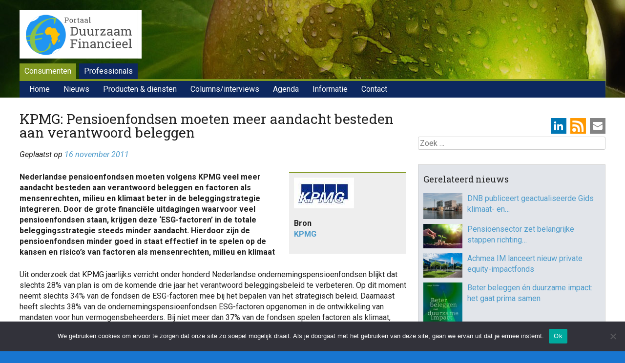

--- FILE ---
content_type: text/html; charset=UTF-8
request_url: https://www.duurzaam-beleggen.nl/2011/11/16/titel-1568/
body_size: 19114
content:
<!DOCTYPE html>
<html lang="nl-NL">
<head>
<meta charset="UTF-8" />
<meta name="viewport" content="width=device-width, initial-scale=1">
<title>KPMG: Pensioenfondsen moeten meer aandacht besteden aan verantwoord beleggen - Duurzaam Financieel</title>
<link rel="profile" href="http://gmpg.org/xfn/11" />
<link rel="pingback" href="https://www.duurzaam-beleggen.nl/wordpress/xmlrpc.php" />
<!--[if lt IE 9]>
<script src="https://www.duurzaam-beleggen.nl/wordpress/wp-content/themes/haicu6_dubel/js/html5.js" type="text/javascript"></script>
<![endif]-->
<link rel="shortcut icon" href="https://www.duurzaam-beleggen.nl/wordpress/wp-content/themes/haicu6_dubel/images/favicon.ico" />
<link rel="stylesheet" href="https://www.duurzaam-beleggen.nl/wordpress/wp-content/themes/haicu6_dubel/style.css" type="text/css" media="screen" />
<meta name='robots' content='index, follow, max-image-preview:large, max-snippet:-1, max-video-preview:-1' />
<link rel="dns-prefetch" href="https://static.hupso.com/share/js/counters.js"><link rel="preconnect" href="https://static.hupso.com/share/js/counters.js"><link rel="preload" href="https://static.hupso.com/share/js/counters.js">
	<!-- This site is optimized with the Yoast SEO plugin v26.7 - https://yoast.com/wordpress/plugins/seo/ -->
	<link rel="canonical" href="https://www.duurzaam-beleggen.nl/2011/11/16/titel-1568/" />
	<meta property="og:locale" content="nl_NL" />
	<meta property="og:type" content="article" />
	<meta property="og:title" content="KPMG: Pensioenfondsen moeten meer aandacht besteden aan verantwoord beleggen - Duurzaam Financieel" />
	<meta property="og:description" content="Nederlandse pensioenfondsen moeten volgens KPMG veel meer aandacht besteden aan verantwoord beleggen en factoren als mensenrechten, milieu en klimaat beter in de beleggingstrategie integreren. Door de grote financiële uitdagingen waarvoor veel pensioenfondsen staan, krijgen deze &#8216;ESG-factoren&#8217; in de totale beleggingsstrategie [&hellip;]" />
	<meta property="og:url" content="https://www.duurzaam-beleggen.nl/2011/11/16/titel-1568/" />
	<meta property="og:site_name" content="Duurzaam Financieel" />
	<meta property="article:publisher" content="https://www.facebook.com/duurzaamfinancieel/" />
	<meta property="article:published_time" content="2011-11-15T23:00:00+00:00" />
	<meta name="author" content="folkert" />
	<meta name="twitter:card" content="summary_large_image" />
	<meta name="twitter:creator" content="@duurzbeleggen" />
	<meta name="twitter:site" content="@duurzbeleggen" />
	<meta name="twitter:label1" content="Geschreven door" />
	<meta name="twitter:data1" content="folkert" />
	<meta name="twitter:label2" content="Geschatte leestijd" />
	<meta name="twitter:data2" content="2 minuten" />
	<script type="application/ld+json" class="yoast-schema-graph">{"@context":"https://schema.org","@graph":[{"@type":"Article","@id":"https://www.duurzaam-beleggen.nl/2011/11/16/titel-1568/#article","isPartOf":{"@id":"https://www.duurzaam-beleggen.nl/2011/11/16/titel-1568/"},"author":{"name":"folkert","@id":"https://www.duurzaam-beleggen.nl/#/schema/person/7365fb088c69bc9e23585ec1d25a2004"},"headline":"KPMG: Pensioenfondsen moeten meer aandacht besteden aan verantwoord beleggen","datePublished":"2011-11-15T23:00:00+00:00","mainEntityOfPage":{"@id":"https://www.duurzaam-beleggen.nl/2011/11/16/titel-1568/"},"wordCount":489,"articleSection":["Algemeen"],"inLanguage":"nl-NL"},{"@type":"WebPage","@id":"https://www.duurzaam-beleggen.nl/2011/11/16/titel-1568/","url":"https://www.duurzaam-beleggen.nl/2011/11/16/titel-1568/","name":"KPMG: Pensioenfondsen moeten meer aandacht besteden aan verantwoord beleggen - Duurzaam Financieel","isPartOf":{"@id":"https://www.duurzaam-beleggen.nl/#website"},"datePublished":"2011-11-15T23:00:00+00:00","author":{"@id":"https://www.duurzaam-beleggen.nl/#/schema/person/7365fb088c69bc9e23585ec1d25a2004"},"breadcrumb":{"@id":"https://www.duurzaam-beleggen.nl/2011/11/16/titel-1568/#breadcrumb"},"inLanguage":"nl-NL","potentialAction":[{"@type":"ReadAction","target":["https://www.duurzaam-beleggen.nl/2011/11/16/titel-1568/"]}]},{"@type":"BreadcrumbList","@id":"https://www.duurzaam-beleggen.nl/2011/11/16/titel-1568/#breadcrumb","itemListElement":[{"@type":"ListItem","position":1,"name":"Home","item":"https://www.duurzaam-beleggen.nl/"},{"@type":"ListItem","position":2,"name":"Nieuws","item":"https://www.duurzaam-beleggen.nl/nieuws/"},{"@type":"ListItem","position":3,"name":"KPMG: Pensioenfondsen moeten meer aandacht besteden aan verantwoord beleggen"}]},{"@type":"WebSite","@id":"https://www.duurzaam-beleggen.nl/#website","url":"https://www.duurzaam-beleggen.nl/","name":"Duurzaam Financieel","description":"Portal voor duurzame financiële producten en ontwikkelingen","potentialAction":[{"@type":"SearchAction","target":{"@type":"EntryPoint","urlTemplate":"https://www.duurzaam-beleggen.nl/?s={search_term_string}"},"query-input":{"@type":"PropertyValueSpecification","valueRequired":true,"valueName":"search_term_string"}}],"inLanguage":"nl-NL"},{"@type":"Person","@id":"https://www.duurzaam-beleggen.nl/#/schema/person/7365fb088c69bc9e23585ec1d25a2004","name":"folkert","image":{"@type":"ImageObject","inLanguage":"nl-NL","@id":"https://www.duurzaam-beleggen.nl/#/schema/person/image/","url":"https://secure.gravatar.com/avatar/d8ce40b3331f8784fd111e5862d67a940ff993a658b390d621084128f32b8f57?s=96&d=mm&r=g","contentUrl":"https://secure.gravatar.com/avatar/d8ce40b3331f8784fd111e5862d67a940ff993a658b390d621084128f32b8f57?s=96&d=mm&r=g","caption":"folkert"},"url":"https://www.duurzaam-beleggen.nl/author/folkert/"}]}</script>
	<!-- / Yoast SEO plugin. -->


<link rel='dns-prefetch' href='//www.googletagmanager.com' />
<link rel="alternate" type="application/rss+xml" title="Duurzaam Financieel &raquo; feed" href="https://www.duurzaam-beleggen.nl/feed/" />
<link rel="alternate" type="application/rss+xml" title="Duurzaam Financieel &raquo; reacties feed" href="https://www.duurzaam-beleggen.nl/comments/feed/" />
<script type="text/javascript" id="wpp-js" src="https://www.duurzaam-beleggen.nl/wordpress/wp-content/plugins/wordpress-popular-posts/assets/js/wpp.min.js?ver=7.3.6" data-sampling="0" data-sampling-rate="100" data-api-url="https://www.duurzaam-beleggen.nl/wp-json/wordpress-popular-posts" data-post-id="51571" data-token="4376086ce9" data-lang="0" data-debug="0"></script>
<link rel="alternate" title="oEmbed (JSON)" type="application/json+oembed" href="https://www.duurzaam-beleggen.nl/wp-json/oembed/1.0/embed?url=https%3A%2F%2Fwww.duurzaam-beleggen.nl%2F2011%2F11%2F16%2Ftitel-1568%2F" />
<link rel="alternate" title="oEmbed (XML)" type="text/xml+oembed" href="https://www.duurzaam-beleggen.nl/wp-json/oembed/1.0/embed?url=https%3A%2F%2Fwww.duurzaam-beleggen.nl%2F2011%2F11%2F16%2Ftitel-1568%2F&#038;format=xml" />
<style id='wp-img-auto-sizes-contain-inline-css' type='text/css'>
img:is([sizes=auto i],[sizes^="auto," i]){contain-intrinsic-size:3000px 1500px}
/*# sourceURL=wp-img-auto-sizes-contain-inline-css */
</style>
<style id='wp-emoji-styles-inline-css' type='text/css'>

	img.wp-smiley, img.emoji {
		display: inline !important;
		border: none !important;
		box-shadow: none !important;
		height: 1em !important;
		width: 1em !important;
		margin: 0 0.07em !important;
		vertical-align: -0.1em !important;
		background: none !important;
		padding: 0 !important;
	}
/*# sourceURL=wp-emoji-styles-inline-css */
</style>
<style id='wp-block-library-inline-css' type='text/css'>
:root{--wp-block-synced-color:#7a00df;--wp-block-synced-color--rgb:122,0,223;--wp-bound-block-color:var(--wp-block-synced-color);--wp-editor-canvas-background:#ddd;--wp-admin-theme-color:#007cba;--wp-admin-theme-color--rgb:0,124,186;--wp-admin-theme-color-darker-10:#006ba1;--wp-admin-theme-color-darker-10--rgb:0,107,160.5;--wp-admin-theme-color-darker-20:#005a87;--wp-admin-theme-color-darker-20--rgb:0,90,135;--wp-admin-border-width-focus:2px}@media (min-resolution:192dpi){:root{--wp-admin-border-width-focus:1.5px}}.wp-element-button{cursor:pointer}:root .has-very-light-gray-background-color{background-color:#eee}:root .has-very-dark-gray-background-color{background-color:#313131}:root .has-very-light-gray-color{color:#eee}:root .has-very-dark-gray-color{color:#313131}:root .has-vivid-green-cyan-to-vivid-cyan-blue-gradient-background{background:linear-gradient(135deg,#00d084,#0693e3)}:root .has-purple-crush-gradient-background{background:linear-gradient(135deg,#34e2e4,#4721fb 50%,#ab1dfe)}:root .has-hazy-dawn-gradient-background{background:linear-gradient(135deg,#faaca8,#dad0ec)}:root .has-subdued-olive-gradient-background{background:linear-gradient(135deg,#fafae1,#67a671)}:root .has-atomic-cream-gradient-background{background:linear-gradient(135deg,#fdd79a,#004a59)}:root .has-nightshade-gradient-background{background:linear-gradient(135deg,#330968,#31cdcf)}:root .has-midnight-gradient-background{background:linear-gradient(135deg,#020381,#2874fc)}:root{--wp--preset--font-size--normal:16px;--wp--preset--font-size--huge:42px}.has-regular-font-size{font-size:1em}.has-larger-font-size{font-size:2.625em}.has-normal-font-size{font-size:var(--wp--preset--font-size--normal)}.has-huge-font-size{font-size:var(--wp--preset--font-size--huge)}.has-text-align-center{text-align:center}.has-text-align-left{text-align:left}.has-text-align-right{text-align:right}.has-fit-text{white-space:nowrap!important}#end-resizable-editor-section{display:none}.aligncenter{clear:both}.items-justified-left{justify-content:flex-start}.items-justified-center{justify-content:center}.items-justified-right{justify-content:flex-end}.items-justified-space-between{justify-content:space-between}.screen-reader-text{border:0;clip-path:inset(50%);height:1px;margin:-1px;overflow:hidden;padding:0;position:absolute;width:1px;word-wrap:normal!important}.screen-reader-text:focus{background-color:#ddd;clip-path:none;color:#444;display:block;font-size:1em;height:auto;left:5px;line-height:normal;padding:15px 23px 14px;text-decoration:none;top:5px;width:auto;z-index:100000}html :where(.has-border-color){border-style:solid}html :where([style*=border-top-color]){border-top-style:solid}html :where([style*=border-right-color]){border-right-style:solid}html :where([style*=border-bottom-color]){border-bottom-style:solid}html :where([style*=border-left-color]){border-left-style:solid}html :where([style*=border-width]){border-style:solid}html :where([style*=border-top-width]){border-top-style:solid}html :where([style*=border-right-width]){border-right-style:solid}html :where([style*=border-bottom-width]){border-bottom-style:solid}html :where([style*=border-left-width]){border-left-style:solid}html :where(img[class*=wp-image-]){height:auto;max-width:100%}:where(figure){margin:0 0 1em}html :where(.is-position-sticky){--wp-admin--admin-bar--position-offset:var(--wp-admin--admin-bar--height,0px)}@media screen and (max-width:600px){html :where(.is-position-sticky){--wp-admin--admin-bar--position-offset:0px}}

/*# sourceURL=wp-block-library-inline-css */
</style><style id='global-styles-inline-css' type='text/css'>
:root{--wp--preset--aspect-ratio--square: 1;--wp--preset--aspect-ratio--4-3: 4/3;--wp--preset--aspect-ratio--3-4: 3/4;--wp--preset--aspect-ratio--3-2: 3/2;--wp--preset--aspect-ratio--2-3: 2/3;--wp--preset--aspect-ratio--16-9: 16/9;--wp--preset--aspect-ratio--9-16: 9/16;--wp--preset--color--black: #000000;--wp--preset--color--cyan-bluish-gray: #abb8c3;--wp--preset--color--white: #ffffff;--wp--preset--color--pale-pink: #f78da7;--wp--preset--color--vivid-red: #cf2e2e;--wp--preset--color--luminous-vivid-orange: #ff6900;--wp--preset--color--luminous-vivid-amber: #fcb900;--wp--preset--color--light-green-cyan: #7bdcb5;--wp--preset--color--vivid-green-cyan: #00d084;--wp--preset--color--pale-cyan-blue: #8ed1fc;--wp--preset--color--vivid-cyan-blue: #0693e3;--wp--preset--color--vivid-purple: #9b51e0;--wp--preset--gradient--vivid-cyan-blue-to-vivid-purple: linear-gradient(135deg,rgb(6,147,227) 0%,rgb(155,81,224) 100%);--wp--preset--gradient--light-green-cyan-to-vivid-green-cyan: linear-gradient(135deg,rgb(122,220,180) 0%,rgb(0,208,130) 100%);--wp--preset--gradient--luminous-vivid-amber-to-luminous-vivid-orange: linear-gradient(135deg,rgb(252,185,0) 0%,rgb(255,105,0) 100%);--wp--preset--gradient--luminous-vivid-orange-to-vivid-red: linear-gradient(135deg,rgb(255,105,0) 0%,rgb(207,46,46) 100%);--wp--preset--gradient--very-light-gray-to-cyan-bluish-gray: linear-gradient(135deg,rgb(238,238,238) 0%,rgb(169,184,195) 100%);--wp--preset--gradient--cool-to-warm-spectrum: linear-gradient(135deg,rgb(74,234,220) 0%,rgb(151,120,209) 20%,rgb(207,42,186) 40%,rgb(238,44,130) 60%,rgb(251,105,98) 80%,rgb(254,248,76) 100%);--wp--preset--gradient--blush-light-purple: linear-gradient(135deg,rgb(255,206,236) 0%,rgb(152,150,240) 100%);--wp--preset--gradient--blush-bordeaux: linear-gradient(135deg,rgb(254,205,165) 0%,rgb(254,45,45) 50%,rgb(107,0,62) 100%);--wp--preset--gradient--luminous-dusk: linear-gradient(135deg,rgb(255,203,112) 0%,rgb(199,81,192) 50%,rgb(65,88,208) 100%);--wp--preset--gradient--pale-ocean: linear-gradient(135deg,rgb(255,245,203) 0%,rgb(182,227,212) 50%,rgb(51,167,181) 100%);--wp--preset--gradient--electric-grass: linear-gradient(135deg,rgb(202,248,128) 0%,rgb(113,206,126) 100%);--wp--preset--gradient--midnight: linear-gradient(135deg,rgb(2,3,129) 0%,rgb(40,116,252) 100%);--wp--preset--font-size--small: 13px;--wp--preset--font-size--medium: 20px;--wp--preset--font-size--large: 36px;--wp--preset--font-size--x-large: 42px;--wp--preset--spacing--20: 0.44rem;--wp--preset--spacing--30: 0.67rem;--wp--preset--spacing--40: 1rem;--wp--preset--spacing--50: 1.5rem;--wp--preset--spacing--60: 2.25rem;--wp--preset--spacing--70: 3.38rem;--wp--preset--spacing--80: 5.06rem;--wp--preset--shadow--natural: 6px 6px 9px rgba(0, 0, 0, 0.2);--wp--preset--shadow--deep: 12px 12px 50px rgba(0, 0, 0, 0.4);--wp--preset--shadow--sharp: 6px 6px 0px rgba(0, 0, 0, 0.2);--wp--preset--shadow--outlined: 6px 6px 0px -3px rgb(255, 255, 255), 6px 6px rgb(0, 0, 0);--wp--preset--shadow--crisp: 6px 6px 0px rgb(0, 0, 0);}:where(.is-layout-flex){gap: 0.5em;}:where(.is-layout-grid){gap: 0.5em;}body .is-layout-flex{display: flex;}.is-layout-flex{flex-wrap: wrap;align-items: center;}.is-layout-flex > :is(*, div){margin: 0;}body .is-layout-grid{display: grid;}.is-layout-grid > :is(*, div){margin: 0;}:where(.wp-block-columns.is-layout-flex){gap: 2em;}:where(.wp-block-columns.is-layout-grid){gap: 2em;}:where(.wp-block-post-template.is-layout-flex){gap: 1.25em;}:where(.wp-block-post-template.is-layout-grid){gap: 1.25em;}.has-black-color{color: var(--wp--preset--color--black) !important;}.has-cyan-bluish-gray-color{color: var(--wp--preset--color--cyan-bluish-gray) !important;}.has-white-color{color: var(--wp--preset--color--white) !important;}.has-pale-pink-color{color: var(--wp--preset--color--pale-pink) !important;}.has-vivid-red-color{color: var(--wp--preset--color--vivid-red) !important;}.has-luminous-vivid-orange-color{color: var(--wp--preset--color--luminous-vivid-orange) !important;}.has-luminous-vivid-amber-color{color: var(--wp--preset--color--luminous-vivid-amber) !important;}.has-light-green-cyan-color{color: var(--wp--preset--color--light-green-cyan) !important;}.has-vivid-green-cyan-color{color: var(--wp--preset--color--vivid-green-cyan) !important;}.has-pale-cyan-blue-color{color: var(--wp--preset--color--pale-cyan-blue) !important;}.has-vivid-cyan-blue-color{color: var(--wp--preset--color--vivid-cyan-blue) !important;}.has-vivid-purple-color{color: var(--wp--preset--color--vivid-purple) !important;}.has-black-background-color{background-color: var(--wp--preset--color--black) !important;}.has-cyan-bluish-gray-background-color{background-color: var(--wp--preset--color--cyan-bluish-gray) !important;}.has-white-background-color{background-color: var(--wp--preset--color--white) !important;}.has-pale-pink-background-color{background-color: var(--wp--preset--color--pale-pink) !important;}.has-vivid-red-background-color{background-color: var(--wp--preset--color--vivid-red) !important;}.has-luminous-vivid-orange-background-color{background-color: var(--wp--preset--color--luminous-vivid-orange) !important;}.has-luminous-vivid-amber-background-color{background-color: var(--wp--preset--color--luminous-vivid-amber) !important;}.has-light-green-cyan-background-color{background-color: var(--wp--preset--color--light-green-cyan) !important;}.has-vivid-green-cyan-background-color{background-color: var(--wp--preset--color--vivid-green-cyan) !important;}.has-pale-cyan-blue-background-color{background-color: var(--wp--preset--color--pale-cyan-blue) !important;}.has-vivid-cyan-blue-background-color{background-color: var(--wp--preset--color--vivid-cyan-blue) !important;}.has-vivid-purple-background-color{background-color: var(--wp--preset--color--vivid-purple) !important;}.has-black-border-color{border-color: var(--wp--preset--color--black) !important;}.has-cyan-bluish-gray-border-color{border-color: var(--wp--preset--color--cyan-bluish-gray) !important;}.has-white-border-color{border-color: var(--wp--preset--color--white) !important;}.has-pale-pink-border-color{border-color: var(--wp--preset--color--pale-pink) !important;}.has-vivid-red-border-color{border-color: var(--wp--preset--color--vivid-red) !important;}.has-luminous-vivid-orange-border-color{border-color: var(--wp--preset--color--luminous-vivid-orange) !important;}.has-luminous-vivid-amber-border-color{border-color: var(--wp--preset--color--luminous-vivid-amber) !important;}.has-light-green-cyan-border-color{border-color: var(--wp--preset--color--light-green-cyan) !important;}.has-vivid-green-cyan-border-color{border-color: var(--wp--preset--color--vivid-green-cyan) !important;}.has-pale-cyan-blue-border-color{border-color: var(--wp--preset--color--pale-cyan-blue) !important;}.has-vivid-cyan-blue-border-color{border-color: var(--wp--preset--color--vivid-cyan-blue) !important;}.has-vivid-purple-border-color{border-color: var(--wp--preset--color--vivid-purple) !important;}.has-vivid-cyan-blue-to-vivid-purple-gradient-background{background: var(--wp--preset--gradient--vivid-cyan-blue-to-vivid-purple) !important;}.has-light-green-cyan-to-vivid-green-cyan-gradient-background{background: var(--wp--preset--gradient--light-green-cyan-to-vivid-green-cyan) !important;}.has-luminous-vivid-amber-to-luminous-vivid-orange-gradient-background{background: var(--wp--preset--gradient--luminous-vivid-amber-to-luminous-vivid-orange) !important;}.has-luminous-vivid-orange-to-vivid-red-gradient-background{background: var(--wp--preset--gradient--luminous-vivid-orange-to-vivid-red) !important;}.has-very-light-gray-to-cyan-bluish-gray-gradient-background{background: var(--wp--preset--gradient--very-light-gray-to-cyan-bluish-gray) !important;}.has-cool-to-warm-spectrum-gradient-background{background: var(--wp--preset--gradient--cool-to-warm-spectrum) !important;}.has-blush-light-purple-gradient-background{background: var(--wp--preset--gradient--blush-light-purple) !important;}.has-blush-bordeaux-gradient-background{background: var(--wp--preset--gradient--blush-bordeaux) !important;}.has-luminous-dusk-gradient-background{background: var(--wp--preset--gradient--luminous-dusk) !important;}.has-pale-ocean-gradient-background{background: var(--wp--preset--gradient--pale-ocean) !important;}.has-electric-grass-gradient-background{background: var(--wp--preset--gradient--electric-grass) !important;}.has-midnight-gradient-background{background: var(--wp--preset--gradient--midnight) !important;}.has-small-font-size{font-size: var(--wp--preset--font-size--small) !important;}.has-medium-font-size{font-size: var(--wp--preset--font-size--medium) !important;}.has-large-font-size{font-size: var(--wp--preset--font-size--large) !important;}.has-x-large-font-size{font-size: var(--wp--preset--font-size--x-large) !important;}
/*# sourceURL=global-styles-inline-css */
</style>

<style id='classic-theme-styles-inline-css' type='text/css'>
/*! This file is auto-generated */
.wp-block-button__link{color:#fff;background-color:#32373c;border-radius:9999px;box-shadow:none;text-decoration:none;padding:calc(.667em + 2px) calc(1.333em + 2px);font-size:1.125em}.wp-block-file__button{background:#32373c;color:#fff;text-decoration:none}
/*# sourceURL=/wp-includes/css/classic-themes.min.css */
</style>
<link rel='stylesheet' id='cookie-notice-front-css' href='https://www.duurzaam-beleggen.nl/wordpress/wp-content/plugins/cookie-notice/css/front.min.css?ver=2.5.11' type='text/css' media='all' />
<link rel='stylesheet' id='events-manager-css' href='https://www.duurzaam-beleggen.nl/wordpress/wp-content/plugins/events-manager/includes/css/events-manager.min.css?ver=7.2.3.1' type='text/css' media='all' />
<link rel='stylesheet' id='foobox-free-min-css' href='https://www.duurzaam-beleggen.nl/wordpress/wp-content/plugins/foobox-image-lightbox/free/css/foobox.free.min.css?ver=2.7.35' type='text/css' media='all' />
<link rel='stylesheet' id='widget_ctp_css-css' href='https://www.duurzaam-beleggen.nl/wordpress/wp-content/plugins/haicu-widget-cpt-list/css/style.css?ver=6.9' type='text/css' media='all' />
<link rel='stylesheet' id='hupso_css-css' href='https://www.duurzaam-beleggen.nl/wordpress/wp-content/plugins/hupso-share-buttons-for-twitter-facebook-google/style.css?ver=6.9' type='text/css' media='all' />
<link rel='stylesheet' id='popupally-style-css' href='https://www.duurzaam-beleggen.nl/wordpress/wp-content/popupally-scripts/1-popupally-style.css?ver=2.1.6.13' type='text/css' media='all' />
<link rel='stylesheet' id='super-rss-reader-css' href='https://www.duurzaam-beleggen.nl/wordpress/wp-content/plugins/super-rss-reader-pro/public/css/style.min.css?ver=5.4' type='text/css' media='all' />
<link rel='stylesheet' id='search-filter-plugin-styles-css' href='https://www.duurzaam-beleggen.nl/wordpress/wp-content/plugins/search-filter-pro/public/assets/css/search-filter.min.css?ver=2.5.21' type='text/css' media='all' />
<link rel='stylesheet' id='wordpress-popular-posts-css-css' href='https://www.duurzaam-beleggen.nl/wordpress/wp-content/plugins/wordpress-popular-posts/assets/css/wpp.css?ver=7.3.6' type='text/css' media='all' />
<link rel='stylesheet' id='haicu6-style-css' href='https://www.duurzaam-beleggen.nl/wordpress/wp-content/themes/haicu6_dubel/style.css?ver=6.9' type='text/css' media='all' />
<link rel='stylesheet' id='wp-pagenavi-css' href='https://www.duurzaam-beleggen.nl/wordpress/wp-content/plugins/wp-pagenavi/pagenavi-css.css?ver=2.70' type='text/css' media='all' />
<link rel='stylesheet' id='wppb_stylesheet-css' href='https://www.duurzaam-beleggen.nl/wordpress/wp-content/plugins/profile-builder/assets/css/style-front-end.css?ver=3.15.2' type='text/css' media='all' />
<script type="text/javascript" id="cookie-notice-front-js-before">
/* <![CDATA[ */
var cnArgs = {"ajaxUrl":"https:\/\/www.duurzaam-beleggen.nl\/wordpress\/wp-admin\/admin-ajax.php","nonce":"0a4817ac61","hideEffect":"fade","position":"bottom","onScroll":false,"onScrollOffset":100,"onClick":false,"cookieName":"cookie_notice_accepted","cookieTime":2592000,"cookieTimeRejected":2592000,"globalCookie":false,"redirection":false,"cache":false,"revokeCookies":false,"revokeCookiesOpt":"automatic"};

//# sourceURL=cookie-notice-front-js-before
/* ]]> */
</script>
<script type="text/javascript" src="https://www.duurzaam-beleggen.nl/wordpress/wp-content/plugins/cookie-notice/js/front.min.js?ver=2.5.11" id="cookie-notice-front-js"></script>
<script type="text/javascript" src="https://www.duurzaam-beleggen.nl/wordpress/wp-includes/js/jquery/jquery.min.js?ver=3.7.1" id="jquery-core-js"></script>
<script type="text/javascript" src="https://www.duurzaam-beleggen.nl/wordpress/wp-includes/js/jquery/jquery-migrate.min.js?ver=3.4.1" id="jquery-migrate-js"></script>
<script type="text/javascript" src="https://www.duurzaam-beleggen.nl/wordpress/wp-includes/js/jquery/ui/core.min.js?ver=1.13.3" id="jquery-ui-core-js"></script>
<script type="text/javascript" src="https://www.duurzaam-beleggen.nl/wordpress/wp-includes/js/jquery/ui/mouse.min.js?ver=1.13.3" id="jquery-ui-mouse-js"></script>
<script type="text/javascript" src="https://www.duurzaam-beleggen.nl/wordpress/wp-includes/js/jquery/ui/sortable.min.js?ver=1.13.3" id="jquery-ui-sortable-js"></script>
<script type="text/javascript" src="https://www.duurzaam-beleggen.nl/wordpress/wp-includes/js/jquery/ui/datepicker.min.js?ver=1.13.3" id="jquery-ui-datepicker-js"></script>
<script type="text/javascript" id="jquery-ui-datepicker-js-after">
/* <![CDATA[ */
jQuery(function(jQuery){jQuery.datepicker.setDefaults({"closeText":"Sluiten","currentText":"Vandaag","monthNames":["januari","februari","maart","april","mei","juni","juli","augustus","september","oktober","november","december"],"monthNamesShort":["jan","feb","mrt","apr","mei","jun","jul","aug","sep","okt","nov","dec"],"nextText":"Volgende","prevText":"Vorige","dayNames":["zondag","maandag","dinsdag","woensdag","donderdag","vrijdag","zaterdag"],"dayNamesShort":["zo","ma","di","wo","do","vr","za"],"dayNamesMin":["Z","M","D","W","D","V","Z"],"dateFormat":"d MM yy","firstDay":1,"isRTL":false});});
//# sourceURL=jquery-ui-datepicker-js-after
/* ]]> */
</script>
<script type="text/javascript" src="https://www.duurzaam-beleggen.nl/wordpress/wp-includes/js/jquery/ui/resizable.min.js?ver=1.13.3" id="jquery-ui-resizable-js"></script>
<script type="text/javascript" src="https://www.duurzaam-beleggen.nl/wordpress/wp-includes/js/jquery/ui/draggable.min.js?ver=1.13.3" id="jquery-ui-draggable-js"></script>
<script type="text/javascript" src="https://www.duurzaam-beleggen.nl/wordpress/wp-includes/js/jquery/ui/controlgroup.min.js?ver=1.13.3" id="jquery-ui-controlgroup-js"></script>
<script type="text/javascript" src="https://www.duurzaam-beleggen.nl/wordpress/wp-includes/js/jquery/ui/checkboxradio.min.js?ver=1.13.3" id="jquery-ui-checkboxradio-js"></script>
<script type="text/javascript" src="https://www.duurzaam-beleggen.nl/wordpress/wp-includes/js/jquery/ui/button.min.js?ver=1.13.3" id="jquery-ui-button-js"></script>
<script type="text/javascript" src="https://www.duurzaam-beleggen.nl/wordpress/wp-includes/js/jquery/ui/dialog.min.js?ver=1.13.3" id="jquery-ui-dialog-js"></script>
<script type="text/javascript" id="events-manager-js-extra">
/* <![CDATA[ */
var EM = {"ajaxurl":"https://www.duurzaam-beleggen.nl/wordpress/wp-admin/admin-ajax.php","locationajaxurl":"https://www.duurzaam-beleggen.nl/wordpress/wp-admin/admin-ajax.php?action=locations_search","firstDay":"1","locale":"nl","dateFormat":"yy-mm-dd","ui_css":"https://www.duurzaam-beleggen.nl/wordpress/wp-content/plugins/events-manager/includes/css/jquery-ui/build.min.css","show24hours":"1","is_ssl":"1","autocomplete_limit":"10","calendar":{"breakpoints":{"small":560,"medium":908,"large":false},"month_format":"M Y"},"phone":"","datepicker":{"format":"d/m/Y","locale":"nl"},"search":{"breakpoints":{"small":650,"medium":850,"full":false}},"url":"https://www.duurzaam-beleggen.nl/wordpress/wp-content/plugins/events-manager","assets":{"input.em-uploader":{"js":{"em-uploader":{"url":"https://www.duurzaam-beleggen.nl/wordpress/wp-content/plugins/events-manager/includes/js/em-uploader.js?v=7.2.3.1","event":"em_uploader_ready"}}},".em-event-editor":{"js":{"event-editor":{"url":"https://www.duurzaam-beleggen.nl/wordpress/wp-content/plugins/events-manager/includes/js/events-manager-event-editor.js?v=7.2.3.1","event":"em_event_editor_ready"}},"css":{"event-editor":"https://www.duurzaam-beleggen.nl/wordpress/wp-content/plugins/events-manager/includes/css/events-manager-event-editor.min.css?v=7.2.3.1"}},".em-recurrence-sets, .em-timezone":{"js":{"luxon":{"url":"luxon/luxon.js?v=7.2.3.1","event":"em_luxon_ready"}}},".em-booking-form, #em-booking-form, .em-booking-recurring, .em-event-booking-form":{"js":{"em-bookings":{"url":"https://www.duurzaam-beleggen.nl/wordpress/wp-content/plugins/events-manager/includes/js/bookingsform.js?v=7.2.3.1","event":"em_booking_form_js_loaded"}}},"#em-opt-archetypes":{"js":{"archetypes":"https://www.duurzaam-beleggen.nl/wordpress/wp-content/plugins/events-manager/includes/js/admin-archetype-editor.js?v=7.2.3.1","archetypes_ms":"https://www.duurzaam-beleggen.nl/wordpress/wp-content/plugins/events-manager/includes/js/admin-archetypes.js?v=7.2.3.1","qs":"qs/qs.js?v=7.2.3.1"}}},"cached":"","google_maps_api":"AIzaSyA9B1adl8wAU9gXx3JFntU0Joj2rL1kWeU","txt_search":"Zoeken","txt_searching":"Bezig met zoeken...","txt_loading":"Aan het laden..."};
//# sourceURL=events-manager-js-extra
/* ]]> */
</script>
<script type="text/javascript" src="https://www.duurzaam-beleggen.nl/wordpress/wp-content/plugins/events-manager/includes/js/events-manager.js?ver=7.2.3.1" id="events-manager-js"></script>
<script type="text/javascript" src="https://www.duurzaam-beleggen.nl/wordpress/wp-content/plugins/events-manager/includes/external/flatpickr/l10n/nl.js?ver=7.2.3.1" id="em-flatpickr-localization-js"></script>
<script type="text/javascript" id="popupally-action-script-js-extra">
/* <![CDATA[ */
var popupally_action_object = {"popup_param":{"1":{"id":1,"timed-popup-delay":4,"cookie-duration":14,"priority":0,"popup-selector":"#popup-box-gfcr-1","popup-class":"popupally-opened-gfcr-1","cookie-name":"popupally-cookie-1","close-trigger":".popup-click-close-trigger-1"},"2":{"id":2,"cookie-duration":14,"priority":0,"popup-selector":"#popup-box-gfcr-2","popup-class":"popupally-opened-gfcr-2","cookie-name":"popupally-cookie-2","close-trigger":".popup-click-close-trigger-2"}}};
//# sourceURL=popupally-action-script-js-extra
/* ]]> */
</script>
<script type="text/javascript" src="https://www.duurzaam-beleggen.nl/wordpress/wp-content/plugins/popupally/resource/frontend/popup.min.js?ver=2.1.6" id="popupally-action-script-js"></script>
<script type="text/javascript" src="https://www.duurzaam-beleggen.nl/wordpress/wp-content/plugins/super-rss-reader-pro/public/js/jquery.easy-ticker.min.js?ver=5.4" id="jquery-easy-ticker-js"></script>
<script type="text/javascript" src="https://www.duurzaam-beleggen.nl/wordpress/wp-content/plugins/super-rss-reader-pro/public/js/script.min.js?ver=5.4" id="super-rss-reader-js"></script>
<script type="text/javascript" id="search-filter-plugin-build-js-extra">
/* <![CDATA[ */
var SF_LDATA = {"ajax_url":"https://www.duurzaam-beleggen.nl/wordpress/wp-admin/admin-ajax.php","home_url":"https://www.duurzaam-beleggen.nl/","extensions":[]};
//# sourceURL=search-filter-plugin-build-js-extra
/* ]]> */
</script>
<script type="text/javascript" src="https://www.duurzaam-beleggen.nl/wordpress/wp-content/plugins/search-filter-pro/public/assets/js/search-filter-build.min.js?ver=2.5.21" id="search-filter-plugin-build-js"></script>
<script type="text/javascript" src="https://www.duurzaam-beleggen.nl/wordpress/wp-content/plugins/search-filter-pro/public/assets/js/chosen.jquery.min.js?ver=2.5.21" id="search-filter-plugin-chosen-js"></script>
<script type="text/javascript" id="foobox-free-min-js-before">
/* <![CDATA[ */
/* Run FooBox FREE (v2.7.35) */
var FOOBOX = window.FOOBOX = {
	ready: true,
	disableOthers: false,
	o: {wordpress: { enabled: true }, countMessage:'image %index of %total', captions: { dataTitle: ["captionTitle","title"], dataDesc: ["captionDesc","description"] }, rel: '', excludes:'.fbx-link,.nofoobox,.nolightbox,a[href*="pinterest.com/pin/create/button/"]', affiliate : { enabled: false }},
	selectors: [
		".gallery", ".wp-block-gallery", ".wp-caption", ".wp-block-image", "a:has(img[class*=wp-image-])", ".foobox"
	],
	pre: function( $ ){
		// Custom JavaScript (Pre)
		
	},
	post: function( $ ){
		// Custom JavaScript (Post)
		
		// Custom Captions Code
		
	},
	custom: function( $ ){
		// Custom Extra JS
		
	}
};
//# sourceURL=foobox-free-min-js-before
/* ]]> */
</script>
<script type="text/javascript" src="https://www.duurzaam-beleggen.nl/wordpress/wp-content/plugins/foobox-image-lightbox/free/js/foobox.free.min.js?ver=2.7.35" id="foobox-free-min-js"></script>

<!-- Google tag (gtag.js) snippet toegevoegd door Site Kit -->
<!-- Google Analytics snippet toegevoegd door Site Kit -->
<script type="text/javascript" src="https://www.googletagmanager.com/gtag/js?id=G-PJZVBH2RQY" id="google_gtagjs-js" async></script>
<script type="text/javascript" id="google_gtagjs-js-after">
/* <![CDATA[ */
window.dataLayer = window.dataLayer || [];function gtag(){dataLayer.push(arguments);}
gtag("set","linker",{"domains":["www.duurzaam-beleggen.nl"]});
gtag("js", new Date());
gtag("set", "developer_id.dZTNiMT", true);
gtag("config", "G-PJZVBH2RQY");
//# sourceURL=google_gtagjs-js-after
/* ]]> */
</script>
<link rel="https://api.w.org/" href="https://www.duurzaam-beleggen.nl/wp-json/" /><link rel="alternate" title="JSON" type="application/json" href="https://www.duurzaam-beleggen.nl/wp-json/wp/v2/posts/51571" /><link rel="EditURI" type="application/rsd+xml" title="RSD" href="https://www.duurzaam-beleggen.nl/wordpress/xmlrpc.php?rsd" />
<link rel='shortlink' href='https://www.duurzaam-beleggen.nl/?p=51571' />
<meta name="generator" content="Site Kit by Google 1.170.0" />            <style id="wpp-loading-animation-styles">@-webkit-keyframes bgslide{from{background-position-x:0}to{background-position-x:-200%}}@keyframes bgslide{from{background-position-x:0}to{background-position-x:-200%}}.wpp-widget-block-placeholder,.wpp-shortcode-placeholder{margin:0 auto;width:60px;height:3px;background:#dd3737;background:linear-gradient(90deg,#dd3737 0%,#571313 10%,#dd3737 100%);background-size:200% auto;border-radius:3px;-webkit-animation:bgslide 1s infinite linear;animation:bgslide 1s infinite linear}</style>
            		<style type="text/css" id="wp-custom-css">
			.em.em-list .em-item .em-item-info h3.em-item-title a,
.em.em-list-widget .em-item .em-item-info .em-item-name a,
.em.pixelbones a
{
	color:#4d9bcb !important;
}
.em.em-list .em-item .em-item-info h3.em-item-title a:hover,
.em.em-list-widget .em-item .em-item-info .em-item-name a:hover,
.em.pixelbones a:hover {
	color:#7f971e !important;
}
.em.em-list .em-item .em-item-info a.button {
	color:#4d9bcb !important;
	border-color:#4d9bcb !important;
}
.em.em-list .em-item .em-item-info a.button:hover {
	color:#7f971e !important;
	border-color:#7f971e !important;
}
body .entry-content .em,
body .entry-content .em .em-event-content p{
	font-family: 'Roboto', sans-erif !important;
	line-height: 22px !important;
}
.em.em-item.em-item-single .em-item-meta h3 {
   text-transform: none;
}
.em.em-item.em-item-single .em-item-image img,
.em.em-item.em-item-single .em-item-image img{padding:0 !important;
border:0;
}
.em-event-where img {
	max-width:200px;
}
body .em.pixelbones h2,
body .em.pixelbones h3 {
   letter-spacing: 0px!important; 
}
.em.em-list .em-item .em-item-info {
    border: 0px !important;
}
.em.em-list-widget .em-item {
	flex-wrap:wrap;
}
.em.em-list-widget .em-item .em-item-info {
    border-left: 0 !important;
    padding-left: 0 !important;
}
.em.em-list-widget .em-item {
	margin-top:20px
}		</style>
		<script>
jQuery(document).ready(function($) {
	
	$('.menu-toggle').click(function () {
	 $( ".navigation-main ul" ).animate({
    height: "toggle"
  }, 400, function() {
    // Animation complete.
  });
   });
   
});</script>
<script>
  (function(i,s,o,g,r,a,m){i['GoogleAnalyticsObject']=r;i[r]=i[r]||function(){
  (i[r].q=i[r].q||[]).push(arguments)},i[r].l=1*new Date();a=s.createElement(o),
  m=s.getElementsByTagName(o)[0];a.async=1;a.src=g;m.parentNode.insertBefore(a,m)
  })(window,document,'script','//www.google-analytics.com/analytics.js','ga');

  ga('create', 'UA-1340263-2', 'auto');
  ga('send', 'pageview');

</script>


<script>
// starting the tiny slider
if (typeof tns === "function") { 
document.addEventListener('DOMContentLoaded', function() {
   var slider = tns({
    container: '.my-slider',
    items: 1,
    "autoplay": true,
  	"autoplayHoverPause": true,
  	"autoplayTimeout": 5000,
  	controls:false,
  	nav:true,
  	navPosition:"bottom",
  	autoplayButton:false,
  	"speed": 1000,
  });
}, false);
}
</script>
</head>

<body class="wp-singular post-template-default single single-post postid-51571 single-format-standard wp-theme-haicu6_dubel cookies-not-set">
<div id="page" class="hfeed site">
		<div class="header-wrapper"  style="background-image:url('https://www.duurzaam-beleggen.nl/wordpress/wp-content/themes/haicu6_dubel/images/header1.jpg');">
	<header id="masthead" class="site-header" role="banner">
		<!--<div class="menu-topmenu-container"><ul id="menu-topmenu" class="menu"><li id="menu-item-47634" class="socmed email menu-item menu-item-type-custom menu-item-object-custom menu-item-47634"><a target="_blank" href="http://duurzaam-beleggen.nl/contact/">E-mail</a></li>
<li id="menu-item-47637" class="socmed rss menu-item menu-item-type-custom menu-item-object-custom menu-item-47637"><a target="_blank" href="//www.duurzaam-beleggen.nl/rss-feeds/">RSS</a></li>
<li id="menu-item-47710" class="socmed linkedin menu-item menu-item-type-custom menu-item-object-custom menu-item-47710"><a target="_blank" href="https://www.linkedin.com/groups/4313680">LinkedIn</a></li>
</ul></div>-->
		<div class="site-branding">
			<a class="logo" href="https://www.duurzaam-beleggen.nl/" title="Duurzaam Financieel" rel="home"><img src="https://www.duurzaam-beleggen.nl/wordpress/wp-content/themes/haicu6_dubel/images/dubellogo4.png" alt="Duurzaam Financieel"></a>
		</div>
				<div class="hometabs">
				<a href="/" class="hometab active">Consumenten</a>
				<a href="/professionals/" class="hometab">Professionals</a>
			</div>
			<nav id="site-navigation" class="navigation-main" role="navigation">
				<div class="menu-toggle" aria-controls="primary-menu" aria-expanded="false"><img src="https://www.duurzaam-beleggen.nl/wordpress/wp-content/themes/haicu6_dubel/images/menu.png" alt="Menu"></div>
				<div class="menu-hoofdmenu-container"><ul id="menu-hoofdmenu" class="menu"><li id="menu-item-47511" class="menu-item menu-item-type-custom menu-item-object-custom menu-item-home menu-item-47511"><a href="//www.duurzaam-beleggen.nl">Home</a></li>
<li id="menu-item-47516" class="menu-item menu-item-type-post_type menu-item-object-page current_page_parent menu-item-has-children menu-item-47516"><a href="https://www.duurzaam-beleggen.nl/nieuws/">Nieuws</a>
<ul class="sub-menu">
	<li id="menu-item-53388" class="menu-item menu-item-type-taxonomy menu-item-object-nieuwsgroep menu-item-53388"><a href="https://www.duurzaam-beleggen.nl/nieuwsgroep/consumenten/">Actueel nieuwsoverzicht</a></li>
	<li id="menu-item-52308" class="menu-item menu-item-type-post_type menu-item-object-page menu-item-52308"><a href="https://www.duurzaam-beleggen.nl/nieuws-mvo-jaarverslagen/">Nieuwe MVO jaarverslagen ondernemingen</a></li>
</ul>
</li>
<li id="menu-item-47526" class="menu-item menu-item-type-custom menu-item-object-custom menu-item-has-children menu-item-47526"><a href="http://duurzaam-beleggen.nl/product">Producten &#038; diensten</a>
<ul class="sub-menu">
	<li id="menu-item-47548" class="menu-item menu-item-type-taxonomy menu-item-object-productgroep menu-item-47548"><a href="https://www.duurzaam-beleggen.nl/productgroep/crowdfunding/">Crowdfunding &amp; Sharefunding</a></li>
	<li id="menu-item-47525" class="menu-item menu-item-type-taxonomy menu-item-object-productgroep menu-item-47525"><a href="https://www.duurzaam-beleggen.nl/productgroep/aandelenfondsen/">Duurzame aandelenfondsen</a></li>
	<li id="menu-item-47567" class="menu-item menu-item-type-taxonomy menu-item-object-productgroep menu-item-47567"><a href="https://www.duurzaam-beleggen.nl/productgroep/obligatiefondsen/">Duurzame obligatiefondsen</a></li>
	<li id="menu-item-55012" class="menu-item menu-item-type-taxonomy menu-item-object-productgroep menu-item-55012"><a href="https://www.duurzaam-beleggen.nl/productgroep/mixfondsen/">Duurzame mixfondsen</a></li>
	<li id="menu-item-47605" class="menu-item menu-item-type-taxonomy menu-item-object-productgroep menu-item-47605"><a href="https://www.duurzaam-beleggen.nl/productgroep/duurzaam-sparen/">Duurzaam sparen</a></li>
	<li id="menu-item-47575" class="menu-item menu-item-type-taxonomy menu-item-object-productgroep menu-item-47575"><a href="https://www.duurzaam-beleggen.nl/productgroep/duurzame-vastgoedfondsen/">Duurzame vastgoedfondsen</a></li>
	<li id="menu-item-66967" class="menu-item menu-item-type-taxonomy menu-item-object-productgroep menu-item-66967"><a href="https://www.duurzaam-beleggen.nl/productgroep/impactinvesteren/">Impact beleggen/investeren</a></li>
	<li id="menu-item-47583" class="menu-item menu-item-type-taxonomy menu-item-object-productgroep menu-item-47583"><a href="https://www.duurzaam-beleggen.nl/productgroep/groen-beleggen/">Groenfondsen</a></li>
	<li id="menu-item-47625" class="menu-item menu-item-type-taxonomy menu-item-object-productgroep menu-item-47625"><a href="https://www.duurzaam-beleggen.nl/productgroep/indexbeleggen/">Indextrackers/ETF&#8217;s</a></li>
	<li id="menu-item-47669" class="menu-item menu-item-type-taxonomy menu-item-object-productgroep menu-item-47669"><a href="https://www.duurzaam-beleggen.nl/productgroep/sectorfondsen/">Sectorfondsen</a></li>
	<li id="menu-item-47591" class="menu-item menu-item-type-taxonomy menu-item-object-productgroep menu-item-47591"><a href="https://www.duurzaam-beleggen.nl/productgroep/sociaal-ethisch-beleggen/">Sociaal-ethisch beleggen &amp; Microfinanciering</a></li>
	<li id="menu-item-52711" class="menu-item menu-item-type-taxonomy menu-item-object-productgroep menu-item-52711"><a href="https://www.duurzaam-beleggen.nl/productgroep/certificaten/">Certificaten</a></li>
	<li id="menu-item-47569" class="menu-item menu-item-type-taxonomy menu-item-object-productgroep menu-item-47569"><a href="https://www.duurzaam-beleggen.nl/productgroep/adviesbureaus/">Adviesbureaus</a></li>
	<li id="menu-item-47747" class="menu-item menu-item-type-taxonomy menu-item-object-productgroep menu-item-47747"><a href="https://www.duurzaam-beleggen.nl/productgroep/hypotheken/">Hypotheken</a></li>
	<li id="menu-item-47741" class="menu-item menu-item-type-taxonomy menu-item-object-productgroep menu-item-47741"><a href="https://www.duurzaam-beleggen.nl/productgroep/leningen_woning/">Leningen energiebesparing woning</a></li>
	<li id="menu-item-54914" class="menu-item menu-item-type-taxonomy menu-item-object-productgroep menu-item-54914"><a href="https://www.duurzaam-beleggen.nl/productgroep/levensverzekering/">Levensverzekering</a></li>
	<li id="menu-item-47570" class="menu-item menu-item-type-taxonomy menu-item-object-productgroep menu-item-47570"><a href="https://www.duurzaam-beleggen.nl/productgroep/vermogensbeheer/">Vermogensbeheer</a></li>
	<li id="menu-item-54919" class="menu-item menu-item-type-taxonomy menu-item-object-productgroep menu-item-54919"><a href="https://www.duurzaam-beleggen.nl/productgroep/pensioen/">Duurzaam pensioen</a></li>
</ul>
</li>
<li id="menu-item-68879" class="menu-item menu-item-type-post_type menu-item-object-page menu-item-68879"><a href="https://www.duurzaam-beleggen.nl/columns-en-interviews-consumenten/">Columns/interviews</a></li>
<li id="menu-item-53389" class="menu-item menu-item-type-post_type menu-item-object-page menu-item-53389"><a href="https://www.duurzaam-beleggen.nl/agenda-consument/">Agenda</a></li>
<li id="menu-item-47510" class="menu-item menu-item-type-post_type menu-item-object-page menu-item-has-children menu-item-47510"><a href="https://www.duurzaam-beleggen.nl/indices-koersen/">Informatie</a>
<ul class="sub-menu">
	<li id="menu-item-53218" class="menu-item menu-item-type-post_type menu-item-object-page menu-item-53218"><a href="https://www.duurzaam-beleggen.nl/aanmelden-voor-e-mail-nieuwsbrief/">Aanmelden voor e-mail nieuwsbrief</a></li>
	<li id="menu-item-52407" class="menu-item menu-item-type-post_type menu-item-object-page menu-item-52407"><a href="https://www.duurzaam-beleggen.nl/geschiedenis-duurzaam-beleggen/">Geschiedenis duurzaam beleggen</a></li>
	<li id="menu-item-52598" class="menu-item menu-item-type-post_type menu-item-object-page menu-item-52598"><a href="https://www.duurzaam-beleggen.nl/meest-renderende-duurzame-aandelenfonds/">Meest renderende Nederlandse duurzame aandelenfonds</a></li>
	<li id="menu-item-52396" class="menu-item menu-item-type-post_type menu-item-object-page menu-item-52396"><a href="https://www.duurzaam-beleggen.nl/organisaties/">Relevante organisaties</a></li>
	<li id="menu-item-52384" class="menu-item menu-item-type-post_type menu-item-object-page menu-item-52384"><a href="https://www.duurzaam-beleggen.nl/boekshop/">Boekshop</a></li>
	<li id="menu-item-47509" class="menu-item menu-item-type-post_type menu-item-object-page menu-item-47509"><a href="https://www.duurzaam-beleggen.nl/duurzame-beursindices/">Duurzame beursindices</a></li>
	<li id="menu-item-61749" class="menu-item menu-item-type-post_type menu-item-object-page menu-item-61749"><a href="https://www.duurzaam-beleggen.nl/informatie-aanvraag-mogelijkheden-adverteren/">Partner worden/Adverteren</a></li>
</ul>
</li>
<li id="menu-item-52454" class="menu-item menu-item-type-post_type menu-item-object-page menu-item-has-children menu-item-52454"><a href="https://www.duurzaam-beleggen.nl/contact/">Contact</a>
<ul class="sub-menu">
	<li id="menu-item-52492" class="menu-item menu-item-type-post_type menu-item-object-page menu-item-52492"><a href="https://www.duurzaam-beleggen.nl/contact/">Contact</a></li>
	<li id="menu-item-52493" class="menu-item menu-item-type-post_type menu-item-object-page menu-item-52493"><a href="https://www.duurzaam-beleggen.nl/realisatie/">Realisatie</a></li>
	<li id="menu-item-68253" class="menu-item menu-item-type-post_type menu-item-object-page menu-item-68253"><a href="https://www.duurzaam-beleggen.nl/informatie-aanvraag-mogelijkheden-adverteren/">Partner worden/adverteren</a></li>
</ul>
</li>
</ul></div>			</nav><!-- #site-navigation -->
				
		

	</header><!-- #masthead -->
</div>
	<div id="main" class="site-main">

	<div id="primary" class="content-area">
		<div id="content" class="site-content" role="main">

				
			
<article id="post-51571" class="post-51571 post type-post status-publish format-standard hentry category-algemeen">
	<header class="entry-header">
				<h1 class="entry-title">KPMG: Pensioenfondsen moeten meer aandacht besteden aan verantwoord beleggen</h1>

		<div class="entry-meta">
			Geplaatst op <a href="https://www.duurzaam-beleggen.nl/2011/11/16/titel-1568/" title="00:00" rel="bookmark"><time class="entry-date" datetime="2011-11-16T00:00:00+01:00">16 november 2011</time></a></span>		</div><!-- .entry-meta -->
	</header><!-- .entry-header -->

	<div class="entry-content">

		
		<div id="blok-kader">
				
			<img class="oudkaderbeeld" src="//www.duurzaam-beleggen.nl/docs/201111161644328468.jpg"> 	
		
			<p class="kader">Bron<br /><a href="http://www.kpmg.nl" target=_blank>KPMG</a>
			</p>
				


		</div>
		

						
		<p>Nederlandse pensioenfondsen moeten volgens KPMG veel meer aandacht besteden aan verantwoord beleggen en factoren als mensenrechten, milieu en klimaat beter in de beleggingstrategie integreren. Door de grote financiële uitdagingen waarvoor veel pensioenfondsen staan, krijgen deze &#8216;ESG-factoren&#8217; in de totale beleggingsstrategie steeds minder aandacht. Hierdoor zijn de pensioenfondsen minder goed in staat effectief in te spelen op de kansen en risico&#8217;s van factoren als mensenrechten, milieu en klimaat</p><p>
Uit onderzoek dat KPMG jaarlijks verricht onder honderd Nederlandse ondernemingspensioenfondsen blijkt dat slechts 28% van plan is om de komende drie jaar het verantwoord beleggingsbeleid te verbeteren. Op dit moment neemt slechts 34% van de fondsen de ESG-factoren mee bij het bepalen van het strategisch beleid. Daarnaast heeft slechts 38% van de ondernemingspensioenfondsen ESG-factoren opgenomen in de ontwikkeling van mandaten voor hun vermogensbeheerders. Bij niet meer dan 37% van de fondsen spelen factoren als klimaat, milieu en mensenrechten een rol in de selectie van deze uitvoerders. Een aantal ondernemingspensioenfondsen blijkt de integratie van ESG-factoren in het beleggingsbeleid volledig over te laten aan andere partijen. Zo verwijst een aantal ondernemingspensioenfondsen bij ESG-integratie naar het maatschappelijk verantwoord ondernemen beleid van de onderneming zelf. Een kleine minderheid van de fondsen geeft aan dat verantwoord beleggen geen thema is bij het pensioenfonds.</p>
<p>Uitdagingen</p>
<p>Nederlandse pensioenfondsen staan voor grote financiële uitdagingen, constateert Edward Snieder, segmentleider Pensioenfondsen bij KPMG. Snieder: Als gevolg van de wereldwijde financieel-economische crisis blijven dekkingsgraden onder druk staan en komt de beslissing om pensioenpremies al dan niet te verhogen voor een groeiend aantal pensioenfondsen dichterbij. De onzekere financieel-economische situatie op de langere termijn vergroot de uitdaging voor pensioenfondsen om ook in de toekomst goede en stabiele rendementen op beleggingen te behalen. Mede door deze grote financiële uitdagingen dreigen veel Nederlandse pensioenbestuurders echter minder prioriteit toe te kennen aan verantwoord beleggen. Dat betekent dat beleid en implementatie van verantwoord beleggen dus nauwelijks verder wordt ontwikkeld of verbeterd. Aandacht voor verantwoord beleggen in deze tijden van pensioencrisis is echter van groot belang voor Nederlandse pensioenfondsen. Factoren als klimaat, mensenrechten en milieu zijn immers van invloed op de financiële prestaties van nationale economieën en ondernemingen en daarmee op het risico-/rendementprofiel van beleggingen van pensioenfondsen.</p>
<p>Regie</p>
<p>Voor het effectief integreren van het verantwoord beleggen in zowel beleid als beleggingsprocessen is het volgens Snieder onder meer van groot belang dat de pensioenfondsen zelf de regie in handen nemen. Snieder: Zij moeten een duidelijk beeld hebben wat zij van externe vermogensbeheerders en andere dienstverleners verwachten. Zowel in het selecteren als in het monitoren van vermogensbeheerders is het van groot belang inzicht te hebben in hun presteren als het gaat om milieu, mensenrechten en klimaat. Daarnaast moeten pensioenbestuurders zelf veel vaker de kaders voor verantwoord beleggen formuleren en dit niet overlaten aan hun uitvoerders. Veel meer dan nu het geval is zullen de fondsen moeten aangeven welke prestaties zij op het gebied van verantwoord beleggen van de vermogensbeheerders verwachten.</p>
<div style="padding-bottom:20px; padding-top:10px;" class="hupso-share-buttons"><!-- Hupso Share Buttons - https://www.hupso.com/share/ --><a class="hupso_counters" href="https://www.hupso.com/share/"><img decoding="async" src="https://static.hupso.com/share/buttons/lang/nl/share-small.png" style="border:0px; padding-top:2px; float:left;" alt="Share Button"/></a><script type="text/javascript">var hupso_services_c=new Array("facebook_like","facebook_send","pinterest","email","print","linkedin");var hupso_counters_lang = "en_US";var hupso_image_folder_url = "";var hupso_twitter_via="duurzbeleggen";var hupso_url_c="";var hupso_title_c="KPMG%3A%20Pensioenfondsen%20moeten%20meer%20aandacht%20besteden%20aan%20verantwoord%20beleggen";</script><script type="text/javascript" src="https://static.hupso.com/share/js/counters.js"></script><!-- Hupso Share Buttons --></div>		
				

		


		
	</div><!-- .entry-content -->

	<footer class="entry-meta">
		
			</footer><!-- .entry-meta -->
</article><!-- #post-## -->

				<nav role="navigation" id="nav-below" class="navigation-post">
		<h1 class="screen-reader-text">Post navigatie</h1>

	
		<div class="nav-previous"><a href="https://www.duurzaam-beleggen.nl/2011/11/16/titel-1567/" rel="prev"><span class="meta-nav">&larr;</span> Eerste Nederlandse Week van het Duurzaam Beleggen</a></div>		<div class="nav-next"><a href="https://www.duurzaam-beleggen.nl/2011/11/19/titel-1566/" rel="next">Kerken beleggen nauwelijks duurzaam <span class="meta-nav">&rarr;</span></a></div>
	
	</nav><!-- #nav-below -->
	
						
			


		

		
		</div><!-- #content -->
	</div><!-- #primary -->

	<div id="secondary" class="widget-area" role="complementary">
								<aside id="nav_menu-2" class="widget widget_nav_menu"><div class="menu-topmenu-container"><ul id="menu-topmenu-1" class="menu"><li class="socmed email menu-item menu-item-type-custom menu-item-object-custom menu-item-47634"><a target="_blank" href="http://duurzaam-beleggen.nl/contact/">E-mail</a></li>
<li class="socmed rss menu-item menu-item-type-custom menu-item-object-custom menu-item-47637"><a target="_blank" href="//www.duurzaam-beleggen.nl/rss-feeds/">RSS</a></li>
<li class="socmed linkedin menu-item menu-item-type-custom menu-item-object-custom menu-item-47710"><a target="_blank" href="https://www.linkedin.com/groups/4313680">LinkedIn</a></li>
</ul></div></aside><aside id="search-2" class="widget widget_search">	<form method="get" id="searchform" class="searchform" action="https://www.duurzaam-beleggen.nl/" role="search">
		<label for="s" class="screen-reader-text">Zoek</label>
		<input type="search" class="field" name="s" value="" id="s" placeholder="Zoek &hellip;" />
		<input type="submit" class="submit" id="searchsubmit" value="Zoek" />
	</form>
</aside><aside id="widget_crp-2" class="widget crp_posts_list_widget"><h3 class="widget-title">Gerelateerd nieuws</h3><div class="crp_related crp_related_widget    "><ul><li><a href="https://www.duurzaam-beleggen.nl/2025/07/23/dnb-publiceert-geactualiseerde-gids-klimaat-en-natuurrisicos-voor-de-financiele-sector/"     class="crp_link post-77954"><figure><img width="220" height="147" src="https://www.duurzaam-beleggen.nl/wordpress/wp-content/uploads/2019/10/klimaatadaptatie_achmea-220x147.jpg" class="crp_featured crp_thumb crp_thumbnail" alt="9bbcb38f-0a5d-46b7-97ec-d0aa2d737218.jpg" style="" title="DNB publiceert geactualiseerde Gids klimaat- en natuurrisico’s voor de financiële sector" decoding="async" loading="lazy" srcset="https://www.duurzaam-beleggen.nl/wordpress/wp-content/uploads/2019/10/klimaatadaptatie_achmea-220x147.jpg 220w, https://www.duurzaam-beleggen.nl/wordpress/wp-content/uploads/2019/10/klimaatadaptatie_achmea-300x200.jpg 300w, https://www.duurzaam-beleggen.nl/wordpress/wp-content/uploads/2019/10/klimaatadaptatie_achmea-768x513.jpg 768w, https://www.duurzaam-beleggen.nl/wordpress/wp-content/uploads/2019/10/klimaatadaptatie_achmea-1024x684.jpg 1024w, https://www.duurzaam-beleggen.nl/wordpress/wp-content/uploads/2019/10/klimaatadaptatie_achmea-440x294.jpg 440w" sizes="auto, (max-width: 220px) 100vw, 220px" srcset="https://www.duurzaam-beleggen.nl/wordpress/wp-content/uploads/2019/10/klimaatadaptatie_achmea-220x147.jpg 220w, https://www.duurzaam-beleggen.nl/wordpress/wp-content/uploads/2019/10/klimaatadaptatie_achmea-300x200.jpg 300w, https://www.duurzaam-beleggen.nl/wordpress/wp-content/uploads/2019/10/klimaatadaptatie_achmea-768x513.jpg 768w, https://www.duurzaam-beleggen.nl/wordpress/wp-content/uploads/2019/10/klimaatadaptatie_achmea-1024x684.jpg 1024w, https://www.duurzaam-beleggen.nl/wordpress/wp-content/uploads/2019/10/klimaatadaptatie_achmea-440x294.jpg 440w" /></figure><span class="crp_title">DNB publiceert geactualiseerde Gids klimaat- en&hellip;</span></a></li><li><a href="https://www.duurzaam-beleggen.nl/2025/12/11/pensioensector-zet-belangrijke-stappen-richting-structurele-verankering-duurzaamheidsrisicos/"     class="crp_link post-78488"><figure><img width="220" height="135" src="https://www.duurzaam-beleggen.nl/wordpress/wp-content/uploads/2022/09/geld_op-220x135.jpg" class="crp_featured crp_thumb crp_thumbnail" alt="geld_op" style="" title="Pensioensector zet belangrijke stappen richting structurele verankering duurzaamheidsrisico&#039;s" decoding="async" loading="lazy" srcset="https://www.duurzaam-beleggen.nl/wordpress/wp-content/uploads/2022/09/geld_op-220x135.jpg 220w, https://www.duurzaam-beleggen.nl/wordpress/wp-content/uploads/2022/09/geld_op-300x183.jpg 300w, https://www.duurzaam-beleggen.nl/wordpress/wp-content/uploads/2022/09/geld_op-440x269.jpg 440w, https://www.duurzaam-beleggen.nl/wordpress/wp-content/uploads/2022/09/geld_op.jpg 605w" sizes="auto, (max-width: 220px) 100vw, 220px" srcset="https://www.duurzaam-beleggen.nl/wordpress/wp-content/uploads/2022/09/geld_op-220x135.jpg 220w, https://www.duurzaam-beleggen.nl/wordpress/wp-content/uploads/2022/09/geld_op-300x183.jpg 300w, https://www.duurzaam-beleggen.nl/wordpress/wp-content/uploads/2022/09/geld_op-440x269.jpg 440w, https://www.duurzaam-beleggen.nl/wordpress/wp-content/uploads/2022/09/geld_op.jpg 605w" /></figure><span class="crp_title">Pensioensector zet belangrijke stappen richting&hellip;</span></a></li><li><a href="https://www.duurzaam-beleggen.nl/2025/08/14/achmea-im-lanceert-nieuw-private-equity-impactfonds/"     class="crp_link post-77993"><figure><img width="220" height="140" src="https://www.duurzaam-beleggen.nl/wordpress/wp-content/uploads/2021/01/achmea_kantoor-220x140.png" class="crp_featured crp_thumb crp_thumbnail" alt="achmea_kantoor" style="" title="Achmea IM lanceert nieuw private equity-impactfonds" decoding="async" loading="lazy" srcset="https://www.duurzaam-beleggen.nl/wordpress/wp-content/uploads/2021/01/achmea_kantoor-220x140.png 220w, https://www.duurzaam-beleggen.nl/wordpress/wp-content/uploads/2021/01/achmea_kantoor-300x191.png 300w, https://www.duurzaam-beleggen.nl/wordpress/wp-content/uploads/2021/01/achmea_kantoor.png 400w" sizes="auto, (max-width: 220px) 100vw, 220px" srcset="https://www.duurzaam-beleggen.nl/wordpress/wp-content/uploads/2021/01/achmea_kantoor-220x140.png 220w, https://www.duurzaam-beleggen.nl/wordpress/wp-content/uploads/2021/01/achmea_kantoor-300x191.png 300w, https://www.duurzaam-beleggen.nl/wordpress/wp-content/uploads/2021/01/achmea_kantoor.png 400w" /></figure><span class="crp_title">Achmea IM lanceert nieuw private equity-impactfonds</span></a></li><li><a href="https://www.duurzaam-beleggen.nl/2025/12/11/beter-beleggen-en-duurzame-impact-het-gaat-prima-samen/"     class="crp_link post-78482"><figure><img width="107" height="160" src="https://www.duurzaam-beleggen.nl/wordpress/wp-content/uploads/2025/12/beterbeleggen-107x160.jpg" class="crp_featured crp_thumb crp_thumbnail" alt="beterbeleggen" style="" title="Beter beleggen én duurzame impact: het gaat prima samen" decoding="async" loading="lazy" srcset="https://www.duurzaam-beleggen.nl/wordpress/wp-content/uploads/2025/12/beterbeleggen-107x160.jpg 107w, https://www.duurzaam-beleggen.nl/wordpress/wp-content/uploads/2025/12/beterbeleggen-200x300.jpg 200w, https://www.duurzaam-beleggen.nl/wordpress/wp-content/uploads/2025/12/beterbeleggen-213x320.jpg 213w, https://www.duurzaam-beleggen.nl/wordpress/wp-content/uploads/2025/12/beterbeleggen.jpg 550w" sizes="auto, (max-width: 107px) 100vw, 107px" srcset="https://www.duurzaam-beleggen.nl/wordpress/wp-content/uploads/2025/12/beterbeleggen-107x160.jpg 107w, https://www.duurzaam-beleggen.nl/wordpress/wp-content/uploads/2025/12/beterbeleggen-200x300.jpg 200w, https://www.duurzaam-beleggen.nl/wordpress/wp-content/uploads/2025/12/beterbeleggen-213x320.jpg 213w, https://www.duurzaam-beleggen.nl/wordpress/wp-content/uploads/2025/12/beterbeleggen.jpg 550w" /></figure><span class="crp_title">Beter beleggen én duurzame impact: het gaat prima samen</span></a></li><li><a href="https://www.duurzaam-beleggen.nl/2025/12/11/abp-en-allianz-steken-miljoenen-in-mijnbouwbedrijven-die-mensenrechten-schenden-in-congo/"     class="crp_link post-78479"><figure><img width="214" height="160" src="https://www.duurzaam-beleggen.nl/wordpress/wp-content/uploads/2025/12/mijn_congo-214x160.jpg" class="crp_featured crp_thumb crp_thumbnail" alt="mijn_congo" style="" title="ABP en Allianz steken miljoenen in mijnbouwbedrijven die mensenrechten schenden in Congo" decoding="async" loading="lazy" srcset="https://www.duurzaam-beleggen.nl/wordpress/wp-content/uploads/2025/12/mijn_congo-214x160.jpg 214w, https://www.duurzaam-beleggen.nl/wordpress/wp-content/uploads/2025/12/mijn_congo-300x225.jpg 300w, https://www.duurzaam-beleggen.nl/wordpress/wp-content/uploads/2025/12/mijn_congo-1024x767.jpg 1024w, https://www.duurzaam-beleggen.nl/wordpress/wp-content/uploads/2025/12/mijn_congo-768x575.jpg 768w, https://www.duurzaam-beleggen.nl/wordpress/wp-content/uploads/2025/12/mijn_congo-1536x1150.jpg 1536w, https://www.duurzaam-beleggen.nl/wordpress/wp-content/uploads/2025/12/mijn_congo-2048x1534.jpg 2048w, https://www.duurzaam-beleggen.nl/wordpress/wp-content/uploads/2025/12/mijn_congo-427x320.jpg 427w" sizes="auto, (max-width: 214px) 100vw, 214px" srcset="https://www.duurzaam-beleggen.nl/wordpress/wp-content/uploads/2025/12/mijn_congo-214x160.jpg 214w, https://www.duurzaam-beleggen.nl/wordpress/wp-content/uploads/2025/12/mijn_congo-300x225.jpg 300w, https://www.duurzaam-beleggen.nl/wordpress/wp-content/uploads/2025/12/mijn_congo-1024x767.jpg 1024w, https://www.duurzaam-beleggen.nl/wordpress/wp-content/uploads/2025/12/mijn_congo-768x575.jpg 768w, https://www.duurzaam-beleggen.nl/wordpress/wp-content/uploads/2025/12/mijn_congo-1536x1150.jpg 1536w, https://www.duurzaam-beleggen.nl/wordpress/wp-content/uploads/2025/12/mijn_congo-2048x1534.jpg 2048w, https://www.duurzaam-beleggen.nl/wordpress/wp-content/uploads/2025/12/mijn_congo-427x320.jpg 427w" /></figure><span class="crp_title">ABP en Allianz steken miljoenen in mijnbouwbedrijven&hellip;</span></a></li></ul><div class="crp_clear"></div></div></aside><aside id="block-2" class="widget widget_block"><div class="popular-posts"><h3>Meest gelezen afgelopen week</h3><ul class="wpp-list">
<li class=""><a href="https://www.duurzaam-beleggen.nl/2025/12/22/asn-bank-biedt-losse-spaarrekening-en-nieuwe-spaaracties/" target="_self"><img decoding="async" width="190" height="190" loading="lazy" src="https://www.duurzaam-beleggen.nl/wordpress/wp-content/uploads/2025/11/asn_hq.jpg" class="wpp-thumbnail wpp_featured attachment-gform-image-choice-sm size-gform-image-choice-sm wp-post-image" alt="" srcset="https://www.duurzaam-beleggen.nl/wordpress/wp-content/uploads/2025/11/asn_hq.jpg 190w, https://www.duurzaam-beleggen.nl/wordpress/wp-content/uploads/2025/11/asn_hq-150x150.jpg 150w, https://www.duurzaam-beleggen.nl/wordpress/wp-content/uploads/2025/11/asn_hq-160x160.jpg 160w"></a> <a href="https://www.duurzaam-beleggen.nl/2025/12/22/asn-bank-biedt-losse-spaarrekening-en-nieuwe-spaaracties/" class="wpp-post-title" target="_self">ASN Bank biedt losse spaarrekening en nieuwe spaaracties</a> <span class="wpp-meta post-stats"></span></li>
<li class=""><a href="https://www.duurzaam-beleggen.nl/2026/01/08/triodos-bank-lanceert-het-fit-for-impact-programma/" target="_self"><img decoding="async" width="300" height="167" loading="lazy" src="https://www.duurzaam-beleggen.nl/wordpress/wp-content/uploads/2023/08/triodos_new-scaled.jpg" class="wpp-thumbnail wpp_featured attachment-gform-image-choice-sm size-gform-image-choice-sm wp-post-image" alt="" srcset="https://www.duurzaam-beleggen.nl/wordpress/wp-content/uploads/2023/08/triodos_new-scaled.jpg 2560w, https://www.duurzaam-beleggen.nl/wordpress/wp-content/uploads/2023/08/triodos_new-300x167.jpg 300w, https://www.duurzaam-beleggen.nl/wordpress/wp-content/uploads/2023/08/triodos_new-1024x571.jpg 1024w, https://www.duurzaam-beleggen.nl/wordpress/wp-content/uploads/2023/08/triodos_new-768x428.jpg 768w, https://www.duurzaam-beleggen.nl/wordpress/wp-content/uploads/2023/08/triodos_new-1536x856.jpg 1536w, https://www.duurzaam-beleggen.nl/wordpress/wp-content/uploads/2023/08/triodos_new-2048x1142.jpg 2048w, https://www.duurzaam-beleggen.nl/wordpress/wp-content/uploads/2023/08/triodos_new-220x123.jpg 220w, https://www.duurzaam-beleggen.nl/wordpress/wp-content/uploads/2023/08/triodos_new-440x245.jpg 440w"></a> <a href="https://www.duurzaam-beleggen.nl/2026/01/08/triodos-bank-lanceert-het-fit-for-impact-programma/" class="wpp-post-title" target="_self">Triodos Bank lanceert het Fit for Impact-programma.</a> <span class="wpp-meta post-stats"></span></li>
<li class=""><a href="https://www.duurzaam-beleggen.nl/2025/09/18/prinsjesdag-afschaffing-belastingvoordeel-voor-groen-beleggen-niet-per-2027-maar-per-2028/" target="_self"><img decoding="async" width="300" height="221" loading="lazy" src="https://www.duurzaam-beleggen.nl/wordpress/wp-content/uploads/2025/09/koffertje-prinsjesdag-kopie.jpg" class="wpp-thumbnail wpp_featured attachment-gform-image-choice-sm size-gform-image-choice-sm wp-post-image" alt="" srcset="https://www.duurzaam-beleggen.nl/wordpress/wp-content/uploads/2025/09/koffertje-prinsjesdag-kopie.jpg 900w, https://www.duurzaam-beleggen.nl/wordpress/wp-content/uploads/2025/09/koffertje-prinsjesdag-kopie-300x221.jpg 300w, https://www.duurzaam-beleggen.nl/wordpress/wp-content/uploads/2025/09/koffertje-prinsjesdag-kopie-768x565.jpg 768w, https://www.duurzaam-beleggen.nl/wordpress/wp-content/uploads/2025/09/koffertje-prinsjesdag-kopie-218x160.jpg 218w, https://www.duurzaam-beleggen.nl/wordpress/wp-content/uploads/2025/09/koffertje-prinsjesdag-kopie-435x320.jpg 435w"></a> <a href="https://www.duurzaam-beleggen.nl/2025/09/18/prinsjesdag-afschaffing-belastingvoordeel-voor-groen-beleggen-niet-per-2027-maar-per-2028/" class="wpp-post-title" target="_self">Prinsjesdag: afschaffing belastingvoordeel voor groen beleggen niet per 2027 maar per 2028</a> <span class="wpp-meta post-stats"></span></li>
<li class=""><a href="https://www.duurzaam-beleggen.nl/2025/12/20/duurzaaminvesteren-nl-wordt-overgenomen-door-het-franse-enerfip/" target="_self"><img decoding="async" width="300" height="211" loading="lazy" src="https://www.duurzaam-beleggen.nl/wordpress/wp-content/uploads/2025/12/schermafbeelding-enerfip-logo.png" class="wpp-thumbnail wpp_featured attachment-gform-image-choice-sm size-gform-image-choice-sm wp-post-image" alt="" srcset="https://www.duurzaam-beleggen.nl/wordpress/wp-content/uploads/2025/12/schermafbeelding-enerfip-logo.png 1058w, https://www.duurzaam-beleggen.nl/wordpress/wp-content/uploads/2025/12/schermafbeelding-enerfip-logo-300x211.png 300w, https://www.duurzaam-beleggen.nl/wordpress/wp-content/uploads/2025/12/schermafbeelding-enerfip-logo-1024x720.png 1024w, https://www.duurzaam-beleggen.nl/wordpress/wp-content/uploads/2025/12/schermafbeelding-enerfip-logo-768x540.png 768w, https://www.duurzaam-beleggen.nl/wordpress/wp-content/uploads/2025/12/schermafbeelding-enerfip-logo-220x155.png 220w, https://www.duurzaam-beleggen.nl/wordpress/wp-content/uploads/2025/12/schermafbeelding-enerfip-logo-440x309.png 440w"></a> <a href="https://www.duurzaam-beleggen.nl/2025/12/20/duurzaaminvesteren-nl-wordt-overgenomen-door-het-franse-enerfip/" class="wpp-post-title" target="_self">DuurzaamInvesteren.nl wordt overgenomen door het Franse Enerfip</a> <span class="wpp-meta post-stats"></span></li>
<li class=""><a href="https://www.duurzaam-beleggen.nl/2025/12/29/pfzw-doet-eerste-impactinvestering-in-biodiversiteit/" target="_self"><img decoding="async" width="300" height="201" loading="lazy" src="https://www.duurzaam-beleggen.nl/wordpress/wp-content/uploads/2021/10/biodiversiteit_iucn-scaled.jpg" class="wpp-thumbnail wpp_featured attachment-gform-image-choice-sm size-gform-image-choice-sm wp-post-image" alt="" srcset="https://www.duurzaam-beleggen.nl/wordpress/wp-content/uploads/2021/10/biodiversiteit_iucn-scaled.jpg 2560w, https://www.duurzaam-beleggen.nl/wordpress/wp-content/uploads/2021/10/biodiversiteit_iucn-300x201.jpg 300w, https://www.duurzaam-beleggen.nl/wordpress/wp-content/uploads/2021/10/biodiversiteit_iucn-1024x685.jpg 1024w, https://www.duurzaam-beleggen.nl/wordpress/wp-content/uploads/2021/10/biodiversiteit_iucn-768x514.jpg 768w, https://www.duurzaam-beleggen.nl/wordpress/wp-content/uploads/2021/10/biodiversiteit_iucn-1536x1028.jpg 1536w, https://www.duurzaam-beleggen.nl/wordpress/wp-content/uploads/2021/10/biodiversiteit_iucn-2048x1370.jpg 2048w, https://www.duurzaam-beleggen.nl/wordpress/wp-content/uploads/2021/10/biodiversiteit_iucn-220x147.jpg 220w, https://www.duurzaam-beleggen.nl/wordpress/wp-content/uploads/2021/10/biodiversiteit_iucn-440x294.jpg 440w"></a> <a href="https://www.duurzaam-beleggen.nl/2025/12/29/pfzw-doet-eerste-impactinvestering-in-biodiversiteit/" class="wpp-post-title" target="_self">PFZW doet eerste impactinvestering in biodiversiteit</a> <span class="wpp-meta post-stats"></span></li>

</ul></div></aside><aside id="haicu_post_widget-3" class="widget haicu_post_widget">		<div class="cpt">
	<h3>Recent nieuws</h3>	
<ul>
		

			<li><a title="Triodos Bank lanceert het Fit for Impact-programma." href="https://www.duurzaam-beleggen.nl/2026/01/08/triodos-bank-lanceert-het-fit-for-impact-programma/">Triodos Bank lanceert het Fit for Impact-programma.</a></li>
				
		

			<li><a title="PFZW doet eerste impactinvestering in biodiversiteit" href="https://www.duurzaam-beleggen.nl/2025/12/29/pfzw-doet-eerste-impactinvestering-in-biodiversiteit/">PFZW doet eerste impactinvestering in biodiversiteit</a></li>
				
		

			<li><a title="ASN Bank biedt losse spaarrekening en nieuwe spaaracties" href="https://www.duurzaam-beleggen.nl/2025/12/22/asn-bank-biedt-losse-spaarrekening-en-nieuwe-spaaracties/">ASN Bank biedt losse spaarrekening en nieuwe spaaracties</a></li>
				
		

			<li><a title="DuurzaamInvesteren.nl wordt overgenomen door het Franse Enerfip" href="https://www.duurzaam-beleggen.nl/2025/12/20/duurzaaminvesteren-nl-wordt-overgenomen-door-het-franse-enerfip/">DuurzaamInvesteren.nl wordt overgenomen door het Franse Enerfip</a></li>
				
		

			<li><a title="Nieuwe adviesraad versterkt maatschappelijke impact Triodos Bank" href="https://www.duurzaam-beleggen.nl/2025/12/18/nieuwe-adviesraad-versterkt-maatschappelijke-impact-triodos-bank/">Nieuwe adviesraad versterkt maatschappelijke impact Triodos Bank</a></li>
				
		</ul>
	</div>
</aside>
	
			
	</div><!-- #secondary -->

	</div><!-- #main -->
	<div id="footerwrap">
	<footer id="colophon" class="site-footer" role="contentinfo">
		<div class="col col1">
		<aside id="black-studio-tinymce-4" class="widget widget_black_studio_tinymce"><h3 class="widget-title">Adverteren</h3><div class="textwidget"><p>Er zijn ruimschoots mogelijkheden om op Duurzaam Financieel te adverteren en daarmee deze portal mogelijk te maken. Meer informatie aanvragen? Klik <a href="http://duurzaam-beleggen.nl/informatie-aanvraag-mogelijkheden-adverteren/">hier</a>!</p>
</div></aside>&nbsp;
		</div>
		<div class="col col2">
		<aside id="categories-3" class="widget widget_categories"><h3 class="widget-title">Nieuwscategorieën</h3><form action="https://www.duurzaam-beleggen.nl" method="get"><label class="screen-reader-text" for="cat">Nieuwscategorieën</label><select  name='cat' id='cat' class='postform'>
	<option value='-1'>Categorie selecteren</option>
	<option class="level-0" value="86">Adviesbureaus</option>
	<option class="level-0" value="76">Algemeen</option>
	<option class="level-0" value="87">Banken e.a. financiële instellingen en institutionele beleggers</option>
	<option class="level-0" value="102">Crowdfunding &amp; Sharefunding</option>
	<option class="level-0" value="77">Duurzaam beleggen</option>
	<option class="level-0" value="81">Duurzaam lenen &#8211; financieren</option>
	<option class="level-0" value="82">Duurzaam sparen</option>
	<option class="level-0" value="132">Duurzame kredietfaciliteit (Sustainability Linked Loans)</option>
	<option class="level-0" value="1">Geen categorie</option>
	<option class="level-0" value="116">Green / Climate/ Impact Bonds</option>
	<option class="level-0" value="78">Groen beleggen</option>
	<option class="level-0" value="107">Impact investing</option>
	<option class="level-0" value="108">Indexbeleggen/ETF&#8217;s</option>
	<option class="level-0" value="127">Professionals on the move</option>
	<option class="level-0" value="79">Sectorfondsen</option>
	<option class="level-0" value="80">Sociaal-ethisch beleggen en microfinanciering</option>
	<option class="level-0" value="128">Subsidie- en investeringsregelingen bedrijven</option>
	<option class="level-0" value="85">Vastgoed</option>
	<option class="level-0" value="115">Verduurzaming/energiebesparing woningen</option>
	<option class="level-0" value="106">Vermogensbeheer</option>
</select>
</form><script type="text/javascript">
/* <![CDATA[ */

( ( dropdownId ) => {
	const dropdown = document.getElementById( dropdownId );
	function onSelectChange() {
		setTimeout( () => {
			if ( 'escape' === dropdown.dataset.lastkey ) {
				return;
			}
			if ( dropdown.value && parseInt( dropdown.value ) > 0 && dropdown instanceof HTMLSelectElement ) {
				dropdown.parentElement.submit();
			}
		}, 250 );
	}
	function onKeyUp( event ) {
		if ( 'Escape' === event.key ) {
			dropdown.dataset.lastkey = 'escape';
		} else {
			delete dropdown.dataset.lastkey;
		}
	}
	function onClick() {
		delete dropdown.dataset.lastkey;
	}
	dropdown.addEventListener( 'keyup', onKeyUp );
	dropdown.addEventListener( 'click', onClick );
	dropdown.addEventListener( 'change', onSelectChange );
})( "cat" );

//# sourceURL=WP_Widget_Categories%3A%3Awidget
/* ]]> */
</script>
</aside>&nbsp;
		</div>
		<div class="col col3">
		<aside id="black-studio-tinymce-3" class="widget widget_black_studio_tinymce"><h3 class="widget-title">Realisatie</h3><div class="textwidget"><p>© 2000-2026<br />
<a href="https://vandermolen-eis.nl/" target="_blank" rel="noopener"><img class="wp-image-54947 alignleft" src="https://www.duurzaam-beleggen.nl/wordpress/wp-content/uploads/2017/01/vdm_eis_logo_web.jpg" alt="" width="224" height="86" /></a></p>
<p><a href="//www.duurzaam-beleggen.nl/contact/">Contact/Redactie</a><br />
<a href="//www.duurzaam-beleggen.nl/disclaimer/">Disclaimer</a><br />
<a href="https://vandermolen-eis.nl/wp2/wp-content/uploads/2022/03/algemene-voorwaarden_03032022.pdf" target="_blank" rel="noopener">Algemene voorwaarden</a><br />
<a href="https://www.duurzaam-beleggen.nl/privacybeleid/">Privacybeleid</a></p>
</div></aside>&nbsp;
		</div>
	</footer><!-- #colophon -->
	</div><!-- #footerwrap -->
</div><!-- #page -->

<script type="speculationrules">
{"prefetch":[{"source":"document","where":{"and":[{"href_matches":"/*"},{"not":{"href_matches":["/wordpress/wp-*.php","/wordpress/wp-admin/*","/wordpress/wp-content/uploads/*","/wordpress/wp-content/*","/wordpress/wp-content/plugins/*","/wordpress/wp-content/themes/haicu6_dubel/*","/*\\?(.+)"]}},{"not":{"selector_matches":"a[rel~=\"nofollow\"]"}},{"not":{"selector_matches":".no-prefetch, .no-prefetch a"}}]},"eagerness":"conservative"}]}
</script>
		<script type="text/javascript">
			(function() {
				let targetObjectName = 'EM';
				if ( typeof window[targetObjectName] === 'object' && window[targetObjectName] !== null ) {
					Object.assign( window[targetObjectName], []);
				} else {
					console.warn( 'Could not merge extra data: window.' + targetObjectName + ' not found or not an object.' );
				}
			})();
		</script>
		<div id="popup-box-gfcr-1" class="popupally-overlay-gfcr-1 popup-click-close-trigger-1"><div class="popupally-outer-gfcr-1"><div class="popupally-inner-gfcr-1"><div class="popupally-center-gfcr"><div class="desc-gfcr">Het laatste duurzame financiële nieuws!</div><div class="logo-row-gfcr"><div class="clear-gfcr"></div><img class="logo-img-gfcr" src="https://www.duurzaam-beleggen.nl/wordpress/wp-content/themes/haicu6_dubel/images/dubellogo25.png" alt=""><div class="logo-text-gfcr">Meld u aan op de maandelijkse e-mail nieuwsbrief!</div><div class="clear-gfcr"></div></div><form action="//vandermolen-eis.us3.list-manage.com/subscribe/post?u=b903f5eb96e8a6deb05ae8907&amp;id=cda11d0c06" popupally-popup="1" class="popupally-signup-form-ishdye content-gfcr" method="post"><input type="hidden" name="FNAME" value=""/><input type="hidden" name="LNAME" value=""/><input type="hidden" name="BEDRIJF" value=""/><input type="hidden" name="MMERGE4" value="Consument/Particulier"/><input type="hidden" name="MMERGE4" value="Professional/Bedrijf"/><input type="hidden" name="b_b903f5eb96e8a6deb05ae8907_cda11d0c06" value=""/><input type="text" name="EMAIL" class="field-gfcr" placeholder="Voornaam"/><input type="email"  name="EMAIL" class="field-gfcr" placeholder="e-mail adres"/><input type="submit" class="popupally-form-submit submit-gfcr" value="Aanmelden" /></form><div class="privacy-gfcr">Uw informatie zal nooit met derden gedeeld worden of voor commerciële doeleinden gebruikt worden!</div></div></div><div title="Close" class="popupally-close-gfcr popup-click-close-trigger-1"></div></div></div><style type="text/css"> 
         /* Hide reCAPTCHA V3 badge */
        .grecaptcha-badge {
        
            visibility: hidden !important;
        
        }
    </style><!-- Start of Async HubSpot Analytics Code -->
<script type="text/javascript">
(function(d,s,i,r) {
if (d.getElementById(i)){return;}
var n=d.createElement(s),e=d.getElementsByTagName(s)[0];
n.id=i;n.src='//js.hs-analytics.net/analytics/'+(Math.ceil(new Date()/r)*r)+'/2856943.js';
e.parentNode.insertBefore(n, e);
})(document,"script","hs-analytics",300000);
</script>
<!-- End of Async HubSpot Analytics Code -->
<script type="text/javascript" src="https://www.duurzaam-beleggen.nl/wordpress/wp-includes/js/jquery/ui/effect.min.js?ver=1.13.3" id="jquery-effects-core-js"></script>
<script type="text/javascript" src="https://www.duurzaam-beleggen.nl/wordpress/wp-content/themes/haicu6_dubel/js/skip-link-focus-fix.js?ver=20130115" id="haicu6-skip-link-focus-fix-js"></script>
<script id="wp-emoji-settings" type="application/json">
{"baseUrl":"https://s.w.org/images/core/emoji/17.0.2/72x72/","ext":".png","svgUrl":"https://s.w.org/images/core/emoji/17.0.2/svg/","svgExt":".svg","source":{"concatemoji":"https://www.duurzaam-beleggen.nl/wordpress/wp-includes/js/wp-emoji-release.min.js?ver=6.9"}}
</script>
<script type="module">
/* <![CDATA[ */
/*! This file is auto-generated */
const a=JSON.parse(document.getElementById("wp-emoji-settings").textContent),o=(window._wpemojiSettings=a,"wpEmojiSettingsSupports"),s=["flag","emoji"];function i(e){try{var t={supportTests:e,timestamp:(new Date).valueOf()};sessionStorage.setItem(o,JSON.stringify(t))}catch(e){}}function c(e,t,n){e.clearRect(0,0,e.canvas.width,e.canvas.height),e.fillText(t,0,0);t=new Uint32Array(e.getImageData(0,0,e.canvas.width,e.canvas.height).data);e.clearRect(0,0,e.canvas.width,e.canvas.height),e.fillText(n,0,0);const a=new Uint32Array(e.getImageData(0,0,e.canvas.width,e.canvas.height).data);return t.every((e,t)=>e===a[t])}function p(e,t){e.clearRect(0,0,e.canvas.width,e.canvas.height),e.fillText(t,0,0);var n=e.getImageData(16,16,1,1);for(let e=0;e<n.data.length;e++)if(0!==n.data[e])return!1;return!0}function u(e,t,n,a){switch(t){case"flag":return n(e,"\ud83c\udff3\ufe0f\u200d\u26a7\ufe0f","\ud83c\udff3\ufe0f\u200b\u26a7\ufe0f")?!1:!n(e,"\ud83c\udde8\ud83c\uddf6","\ud83c\udde8\u200b\ud83c\uddf6")&&!n(e,"\ud83c\udff4\udb40\udc67\udb40\udc62\udb40\udc65\udb40\udc6e\udb40\udc67\udb40\udc7f","\ud83c\udff4\u200b\udb40\udc67\u200b\udb40\udc62\u200b\udb40\udc65\u200b\udb40\udc6e\u200b\udb40\udc67\u200b\udb40\udc7f");case"emoji":return!a(e,"\ud83e\u1fac8")}return!1}function f(e,t,n,a){let r;const o=(r="undefined"!=typeof WorkerGlobalScope&&self instanceof WorkerGlobalScope?new OffscreenCanvas(300,150):document.createElement("canvas")).getContext("2d",{willReadFrequently:!0}),s=(o.textBaseline="top",o.font="600 32px Arial",{});return e.forEach(e=>{s[e]=t(o,e,n,a)}),s}function r(e){var t=document.createElement("script");t.src=e,t.defer=!0,document.head.appendChild(t)}a.supports={everything:!0,everythingExceptFlag:!0},new Promise(t=>{let n=function(){try{var e=JSON.parse(sessionStorage.getItem(o));if("object"==typeof e&&"number"==typeof e.timestamp&&(new Date).valueOf()<e.timestamp+604800&&"object"==typeof e.supportTests)return e.supportTests}catch(e){}return null}();if(!n){if("undefined"!=typeof Worker&&"undefined"!=typeof OffscreenCanvas&&"undefined"!=typeof URL&&URL.createObjectURL&&"undefined"!=typeof Blob)try{var e="postMessage("+f.toString()+"("+[JSON.stringify(s),u.toString(),c.toString(),p.toString()].join(",")+"));",a=new Blob([e],{type:"text/javascript"});const r=new Worker(URL.createObjectURL(a),{name:"wpTestEmojiSupports"});return void(r.onmessage=e=>{i(n=e.data),r.terminate(),t(n)})}catch(e){}i(n=f(s,u,c,p))}t(n)}).then(e=>{for(const n in e)a.supports[n]=e[n],a.supports.everything=a.supports.everything&&a.supports[n],"flag"!==n&&(a.supports.everythingExceptFlag=a.supports.everythingExceptFlag&&a.supports[n]);var t;a.supports.everythingExceptFlag=a.supports.everythingExceptFlag&&!a.supports.flag,a.supports.everything||((t=a.source||{}).concatemoji?r(t.concatemoji):t.wpemoji&&t.twemoji&&(r(t.twemoji),r(t.wpemoji)))});
//# sourceURL=https://www.duurzaam-beleggen.nl/wordpress/wp-includes/js/wp-emoji-loader.min.js
/* ]]> */
</script>

		<!-- Cookie Notice plugin v2.5.11 by Hu-manity.co https://hu-manity.co/ -->
		<div id="cookie-notice" role="dialog" class="cookie-notice-hidden cookie-revoke-hidden cn-position-bottom" aria-label="Cookie Notice" style="background-color: rgba(50,50,58,1);"><div class="cookie-notice-container" style="color: #fff"><span id="cn-notice-text" class="cn-text-container">We gebruiken cookies om ervoor te zorgen dat onze site zo soepel mogelijk draait. Als je doorgaat met het gebruiken van deze site, gaan we ervan uit dat je ermee instemt.</span><span id="cn-notice-buttons" class="cn-buttons-container"><button id="cn-accept-cookie" data-cookie-set="accept" class="cn-set-cookie cn-button" aria-label="Ok" style="background-color: #00a99d">Ok</button></span><button type="button" id="cn-close-notice" data-cookie-set="accept" class="cn-close-icon" aria-label="Nee"></button></div>
			
		</div>
		<!-- / Cookie Notice plugin -->
</body>
</html>